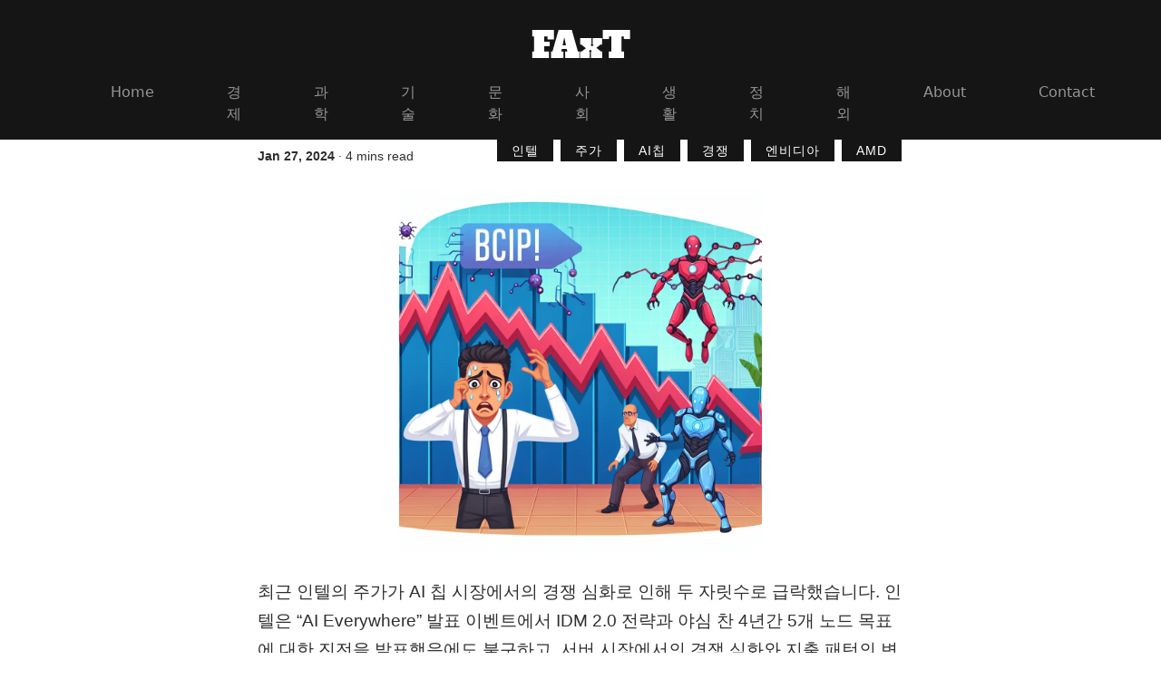

--- FILE ---
content_type: text/html
request_url: https://faxt.io/economy/2024-01-27_70812/
body_size: 3965
content:
<!doctype html><html lang=euc-kr><head><title>인텔 주가 급락, AI 칩 시장 경쟁 심화 |
FAxT
</title><meta charset=utf-8><meta name=viewport content="width=device-width,initial-scale=1,viewport-fit=cover"><link rel=canonical href=https://faxt.io/economy/2024-01-27_70812/><link rel=icon type=image/png href=https://faxt.io/image/favicon.ico><meta name=description content="
    최근 인텔의 주가가 AI 칩 시장에서의 경쟁 심화로 인해 두 자릿수로 급락했습니다. 인텔은 &ldquo;AI Everywhere&rdquo; 발표 이벤트에서 IDM 2.0 전략과 야심 찬 4년간 5개 노드 목표에 대한 진전을 발표했음에도 불구하고, 서버 시장에서의 경쟁 심화와 지출 패턴의 변화로 인해 어려움을 겪고 있습니다.
    "><meta property="og:description" content="
    최근 인텔의 주가가 AI 칩 시장에서의 경쟁 심화로 인해 두 자릿수로 급락했습니다. 인텔은 &ldquo;AI Everywhere&rdquo; 발표 이벤트에서 IDM 2.0 전략과 야심 찬 4년간 5개 노드 목표에 대한 진전을 발표했음에도 불구하고, 서버 시장에서의 경쟁 심화와 지출 패턴의 변화로 인해 어려움을 겪고 있습니다.
    "><meta property="og:image" content="https://faxt.io/economy/2024-01-27_70812/70812.webp"><meta property="og:image:width" content="1000"><meta property="og:image:height" content="500"><meta property="og:title" content="인텔 주가 급락, AI 칩 시장 경쟁 심화"><meta property="og:type" content="article"><meta property="og:url" content="https://faxt.io/economy/2024-01-27_70812/"><meta property="article:section" content="economy"><meta property="article:published_time" content="2024-01-27T20:13:26+09:00"><meta property="article:modified_time" content="2024-01-27T20:13:26+09:00"><meta name=twitter:card content="summary"><meta name=twitter:title content="인텔 주가 급락, AI 칩 시장 경쟁 심화"><meta name=twitter:description content="최근 인텔의 주가가 AI 칩 시장에서의 경쟁 심화로 인해 두 자릿수로 급락했습니다. 인텔은 &ldquo;AI Everywhere&rdquo; 발표 이벤트에서 IDM 2.0 전략과 야심 찬 4년간 5개 노드 목표에 대한 진전을 발표했음에도 불구하고, 서버 시장에서의 경쟁 심화와 지출 패턴의 변화로 인해 어려움을 겪고 있습니다."><meta itemprop=name content="인텔 주가 급락, AI 칩 시장 경쟁 심화"><meta itemprop=description content="최근 인텔의 주가가 AI 칩 시장에서의 경쟁 심화로 인해 두 자릿수로 급락했습니다. 인텔은 &ldquo;AI Everywhere&rdquo; 발표 이벤트에서 IDM 2.0 전략과 야심 찬 4년간 5개 노드 목표에 대한 진전을 발표했음에도 불구하고, 서버 시장에서의 경쟁 심화와 지출 패턴의 변화로 인해 어려움을 겪고 있습니다."><meta itemprop=datePublished content="2024-01-27T20:13:26+09:00"><meta itemprop=dateModified content="2024-01-27T20:13:26+09:00"><meta itemprop=wordCount content="223"><meta itemprop=keywords content="인텔,주가,AI칩,경쟁,엔비디아,AMD,"><link rel=stylesheet href=/main.min.css><script src=/bundle.js></script><script data-ad-client=ca-pub-8089259583608162 async src=https://pagead2.googlesyndication.com/pagead/js/adsbygoogle.js></script><script async src="https://www.googletagmanager.com/gtag/js?id=G-EW06Z0XGHH"></script><script>window.dataLayer=window.dataLayer||[];function gtag(){dataLayer.push(arguments)}gtag("js",new Date),gtag("config","G-EW06Z0XGHH")</script></head><body><header id=header><div class=top-bar><div class=container-md><div class="row align-items-center"><div class="col-3 col-sm-4 social-buttons d-none d-sm-block"><ul></ul></div><div class="ra-toggler col-3 col-sm-4 d-block d-sm-none"><button class=bg-dark type=button data-bs-toggle=collapse data-bs-target=#navbarNav>
<i class="fas fa-bars"></i></button></div><div class="col-6 col-sm-4"><h2 class=title><a href=/>FAxT</a></h2></div></div></div></div><div class=container-md><nav class="navbar navbar-expand-sm navbar-dark bg-dark"><div class="collapse navbar-collapse" id=navbarNav><ul class="navbar-nav mx-auto"><li class="nav-item d-block d-sm-none"><ul class=social-buttons><ul></ul></ul></li><li class=nav-item><a class=nav-link href=/>Home</a></li><li class=nav-item><a class=nav-link href=/economy/>경제</a></li><li class=nav-item><a class=nav-link href=/science/>과학</a></li><li class=nav-item><a class=nav-link href=/tech/>기술</a></li><li class=nav-item><a class=nav-link href=/culture/>문화</a></li><li class=nav-item><a class=nav-link href=/society/>사회</a></li><li class=nav-item><a class=nav-link href=/lifestyle/>생활</a></li><li class=nav-item><a class=nav-link href=/politics/>정치</a></li><li class=nav-item><a class=nav-link href=/world/>해외</a></li><li class=nav-item><a class=nav-link href=/about/>About</a></li><li class=nav-item><a class=nav-link href=/contact/>Contact</a></li></ul></div></nav></div></header><main class=blog-content><div class=container-md><div class=row><div class="col-lg-2 d-none d-xl-block"><div class=ad-left-offset></div></div><div class="col-md-12 col-lg-8 px-lg-4"><div class="container-fluid px-0 mb-4"><div class="row align-items-end"><div class="col-md-4 date-time"><span class=date>Jan 27, 2024
</span>&#183;
<span class=time-to-read>4 mins read</span></div><div class="col-md-8 tags"><a href=/tags/%EC%9D%B8%ED%85%94><span class="tag bg-dark">인텔</span></a>
<a href=/tags/%EC%A3%BC%EA%B0%80><span class="tag bg-dark">주가</span></a>
<a href=/tags/ai%EC%B9%A9><span class="tag bg-dark">AI칩</span></a>
<a href=/tags/%EA%B2%BD%EC%9F%81><span class="tag bg-dark">경쟁</span></a>
<a href=/tags/%EC%97%94%EB%B9%84%EB%94%94%EC%95%84><span class="tag bg-dark">엔비디아</span></a>
<a href=/tags/amd><span class="tag bg-dark">AMD</span></a></div></div></div><figure><img id=cover-image src=/economy/2024-01-27_70812/70812.webp alt="인텔 주가 급락, AI 칩 시장 경쟁 심화"></figure><p>최근 인텔의 주가가 AI 칩 시장에서의 경쟁 심화로 인해 두 자릿수로 급락했습니다. 인텔은 &ldquo;AI Everywhere&rdquo; 발표 이벤트에서 IDM 2.0 전략과 야심 찬 4년간 5개 노드 목표에 대한 진전을 발표했음에도 불구하고, 서버 시장에서의 경쟁 심화와 지출 패턴의 변화로 인해 어려움을 겪고 있습니다. 한때 99% 이상의 시장 점유율을 자랑했던 인텔은 이제 엔비디아와 AMD와 같은 경쟁사들과 치열한 경쟁을 벌이고 있습니다.</p><p>인텔의 최근 실적 발표에서는 시장 예상을 크게 밑도는 수익 전망이 제시되었고, 이에 따라 주가가 급락했습니다. 특히 AI 서버 칩인 AMD의 MI300이 2024년에 수십억 달러의 수익을 예상하는 반면, 인텔은 이에 대응할 계획을 제시하지 못해 시장의 우려를 낳고 있습니다.</p><p>AI 하드웨어에 대한 지출이 증가하고 있지만, 대부분의 투자는 엔비디아가 제작한 가속기 칩으로 흘러가고 있으며, 인텔은 이러한 추세에 힘입어 성장하기 위한 명확한 전략을 제시하지 못하고 있습니다. 또한, 약한 PC 시장과의 복합적인 문제로 인해 인텔은 현재 분기 수익이 시장 추정치를 20억 달러 이상 밑돌 것으로 예측하고 있습니다.</p><p>인텔의 주가는 이러한 부정적인 전망에 따라 10% 이상 급락했으며, 시가총액에서 약 220억 달러가 증발할 위기에 처해 있습니다. 인텔의 재무 최고책임자 데이비드 진스너는 2024년에 더 많은 효율성을 개선할 것이라고 언급했지만, 시장은 여전히 인텔의 AI 칩 시장에서의 입지에 대해 회의적인 반응을 보이고 있습니다.</p><p>이러한 상황은 인텔이 AI 칩 시장에서 경쟁력을 갖추기 위해 더욱 혁신적인 전략과 제품을 개발해야 할 필요성을 시사하고 있습니다. 인텔이 어떻게 시장의 기대에 부응하고, AI 칩 시장에서의 입지를 강화할 수 있을지 업계의 이목이 집중되고 있습니다.</p><p>참고 링크:</p><ul><li><a href=https://www.taipeitimes.com/News/biz/archives/2024/01/27/2003812671>Taipei Times</a></li><li><a href=https://www.morningstar.com/news/marketwatch/20240125980/intel-is-struggling-to-gain-traction-in-ai-chips-while-nvidia-and-amd-roar-ahead>Morningstar</a></li><li><a href=https://www.tradingview.com/news/reuters.com,2024:newsml_L4N3EG265:0-intel-plunges-as-chipmaker-falls-further-behind-in-ai-race-amid-pc-market-hurdles/>TradingView</a></li><li><a href=https://investorplace.com/2024/01/riding-the-ai-wave-how-intel-stock-is-poised-for-massive-growth-in-2024/>InvestorPlace</a></li><li><a href=https://www.theregister.com/2024/01/26/intel_q1_nosedive/>The Register</a></li></ul><div id=social-media-share><p><i>공유하기는 큰 힘이 됩니다</i></p><div class=share-buttons><a href="https://www.facebook.com/sharer/sharer.php?u=https%3a%2f%2ffaxt.io%2feconomy%2f2024-01-27_70812%2f" onclick='return socialMediaPopUp(this.href,"",500,500),!1' title="Share on Facebook. Opens in a new window."><img src=/icons/45px/facebook.png>
</a><a href="https://twitter.com/intent/tweet?text=%ec%9d%b8%ed%85%94%20%ec%a3%bc%ea%b0%80%20%ea%b8%89%eb%9d%bd%2c%20AI%20%ec%b9%a9%20%ec%8b%9c%ec%9e%a5%20%ea%b2%bd%ec%9f%81%20%ec%8b%ac%ed%99%94&url=https%3a%2f%2ffaxt.io%2feconomy%2f2024-01-27_70812%2f" onclick='return socialMediaPopUp(this.href,"",500,500),!1' title="Share on Twitter. Opens in a new window."><img src=/icons/45px/twitter.png>
</a><a href="http://www.reddit.com/submit?url=https%3a%2f%2ffaxt.io%2feconomy%2f2024-01-27_70812%2f" onclick='return socialMediaPopUp(this.href,"",900,500),!1' title="Share on Reddit. Opens in a new window."><img src=/icons/45px/reddit.png>
</a><a href="http://pinterest.com/pin/create/button/?url=https%3a%2f%2ffaxt.io%2feconomy%2f2024-01-27_70812%2f" onclick='return socialMediaPopUp(this.href,"",900,500),!1' title="Share on Pinterest. Opens in a new window."><img src=/icons/45px/pinterest.png>
</a><a href="http://www.tumblr.com/share/link?url=https%3a%2f%2ffaxt.io%2feconomy%2f2024-01-27_70812%2f" onclick='return socialMediaPopUp(this.href,"",900,500),!1' title="Share on Tumblr. Opens in a new window."><img src=/icons/45px/tumblr.png>
</a><a href="https://www.linkedin.com/shareArticle?mini=true&url=https%3a%2f%2ffaxt.io%2feconomy%2f2024-01-27_70812%2f
			&title=%ec%9d%b8%ed%85%94%20%ec%a3%bc%ea%b0%80%20%ea%b8%89%eb%9d%bd%2c%20AI%20%ec%b9%a9%20%ec%8b%9c%ec%9e%a5%20%ea%b2%bd%ec%9f%81%20%ec%8b%ac%ed%99%94&summary=%ec%b5%9c%ea%b7%bc%20%ec%9d%b8%ed%85%94%ec%9d%98%20%ec%a3%bc%ea%b0%80%ea%b0%80%20AI%20%ec%b9%a9%20%ec%8b%9c%ec%9e%a5%ec%97%90%ec%84%9c%ec%9d%98%20%ea%b2%bd%ec%9f%81%20%ec%8b%ac%ed%99%94%eb%a1%9c%20%ec%9d%b8%ed%95%b4%20%eb%91%90%20%ec%9e%90%eb%a6%bf%ec%88%98%eb%a1%9c%20%ea%b8%89%eb%9d%bd%ed%96%88%ec%8a%b5%eb%8b%88%eb%8b%a4.%20%ec%9d%b8%ed%85%94%ec%9d%80%20%26ldquo%3bAI%20Everywhere%26rdquo%3b%20%eb%b0%9c%ed%91%9c%20%ec%9d%b4%eb%b2%a4%ed%8a%b8%ec%97%90%ec%84%9c%20IDM%202.0%20%ec%a0%84%eb%9e%b5%ea%b3%bc%20%ec%95%bc%ec%8b%ac%20%ec%b0%ac%204%eb%85%84%ea%b0%84%205%ea%b0%9c%20%eb%85%b8%eb%93%9c%20%eb%aa%a9%ed%91%9c%ec%97%90%20%eb%8c%80%ed%95%9c%20%ec%a7%84%ec%a0%84%ec%9d%84%20%eb%b0%9c%ed%91%9c%ed%96%88%ec%9d%8c%ec%97%90%eb%8f%84%20%eb%b6%88%ea%b5%ac%ed%95%98%ea%b3%a0%2c%20%ec%84%9c%eb%b2%84%20%ec%8b%9c%ec%9e%a5%ec%97%90%ec%84%9c%ec%9d%98%20%ea%b2%bd%ec%9f%81%20%ec%8b%ac%ed%99%94%ec%99%80%20%ec%a7%80%ec%b6%9c%20%ed%8c%a8%ed%84%b4%ec%9d%98%20%eb%b3%80%ed%99%94%eb%a1%9c%20%ec%9d%b8%ed%95%b4%20%ec%96%b4%eb%a0%a4%ec%9b%80%ec%9d%84%20%ea%b2%aa%ea%b3%a0%20%ec%9e%88%ec%8a%b5%eb%8b%88%eb%8b%a4.&source=https%3a%2f%2ffaxt.io%2f" onclick='return socialMediaPopUp(this.href,"",900,500),!1' title="Share on LinkedIn. Opens in a new window."><img src=/icons/45px/linkedin.png>
</a><a href="mailto:?subject=%ec%9d%b8%ed%85%94%20%ec%a3%bc%ea%b0%80%20%ea%b8%89%eb%9d%bd%2c%20AI%20%ec%b9%a9%20%ec%8b%9c%ec%9e%a5%20%ea%b2%bd%ec%9f%81%20%ec%8b%ac%ed%99%94&amp;body=Check out this site https%3a%2f%2ffaxt.io%2feconomy%2f2024-01-27_70812%2f" title="Share via Email. Opens in a new window."><img src=/icons/45px/mail.png></a></div></div><p>이전 글 :
<a href=https://faxt.io/politics/2024-01-27_43971/>김건희 여사의 명품 가방 논란, 외신도 비판 가세</a></p><p>다음 글 :
<a href=https://faxt.io/economy/2024-01-27_62242/>청년희망적금 첫날, 63만 명이 신청하며 높은 관심 보여</a></p><br><div id=disqus_thread></div><script type=text/javascript>(function(){if(window.location.hostname=="localhost")return;var t,e=document.createElement("script");e.type="text/javascript",e.async=!0,t="faxt",e.src="//"+t+".disqus.com/embed.js",(document.getElementsByTagName("head")[0]||document.getElementsByTagName("body")[0]).appendChild(e)})()</script><noscript>Please enable JavaScript to view the <a href=http://disqus.com/?ref_noscript>comments powered by Disqus.</a></noscript></div><div class="col-lg-2 d-none d-xl-block"><div class=ad-right-offset></div></div></div></div></main><footer class="text-center py-5"><p>© 2024 FAxT All rights reversed.</p></footer></body></html>

--- FILE ---
content_type: text/html; charset=utf-8
request_url: https://www.google.com/recaptcha/api2/aframe
body_size: 266
content:
<!DOCTYPE HTML><html><head><meta http-equiv="content-type" content="text/html; charset=UTF-8"></head><body><script nonce="flHw8WEqcqNiXVKbbpcPxQ">/** Anti-fraud and anti-abuse applications only. See google.com/recaptcha */ try{var clients={'sodar':'https://pagead2.googlesyndication.com/pagead/sodar?'};window.addEventListener("message",function(a){try{if(a.source===window.parent){var b=JSON.parse(a.data);var c=clients[b['id']];if(c){var d=document.createElement('img');d.src=c+b['params']+'&rc='+(localStorage.getItem("rc::a")?sessionStorage.getItem("rc::b"):"");window.document.body.appendChild(d);sessionStorage.setItem("rc::e",parseInt(sessionStorage.getItem("rc::e")||0)+1);localStorage.setItem("rc::h",'1769020635795');}}}catch(b){}});window.parent.postMessage("_grecaptcha_ready", "*");}catch(b){}</script></body></html>